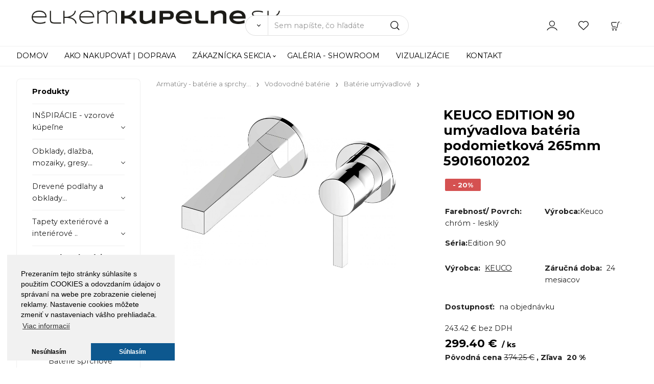

--- FILE ---
content_type: text/html; charset=UTF-8
request_url: https://elkemkupelne.sk/keuco-edition-90-umyvadlova-bateria-podomietkova-265mm-59016010202/p782
body_size: 13031
content:
<!DOCTYPE html>
<html lang="sk">
<head>
  <meta charset="utf-8">
  <title>KEUCO EDITION 90 umývadlova batéria podomietková  265mm  59016010202 | elkemkupelne.sk</title>
  <meta content="width=device-width,initial-scale=1.0" name="viewport">
  <link rel="preload" href="/template/eshop/scripts_clean3/main.min.css?t=2" as="style">
  <link rel="preconnect" href="https://fonts.googleapis.com">
  <link rel="preconnect" href="https://fonts.gstatic.com" crossorigin>
  <link href="https://fonts.googleapis.com/css2?family=Poppins:ital,wght@0,400;0,600;1,400;1,600&display=swap" rel="stylesheet">
  <link rel="stylesheet" href="/eshop/scripts/ce_cms.min.css?t=4">
  <link rel="stylesheet" href="/eshop/scripts/ce/controls.min.css?t=3">
  <link rel="stylesheet" href="/template/eshop/scripts_clean3/main.min.css?t=2">
  <link rel="stylesheet" href="/template/eshop/scripts_clean3/clickeshopmenu/menu.min.css?t=1" >
   <style> .tag_color1{ background-color:#67379d; color:#ffffff; } .tag_color2{ background-color:#56a9de; color:#ffffff; }</style>
<meta name="description" content="KEUCO EDITION 90 umývadlova batéria podomietková  265mm  59016010202" >
<meta name="keywords" content="Armatúry - batérie a sprchy... | Vodovodné batérie | Batérie umývadlové | KEUCO EDITION 90 umývadlova batéria podomietková 265mm 59016010202" >
<meta property="og:type" content="product" >
<meta property="og:title" content="KEUCO EDITION 90 umývadlova batéria podomietková 265mm 59016010202 | Armatúry - batérie a sprchy... | Vodovodné batérie | Batérie umývadlové">
<link rel="canonical" href="https://elkemkupelne.sk/keuco-edition-90-umyvadlova-bateria-podomietkova-265mm-59016010202/p782">
<meta name="robots" content="index,follow">
<meta property="og:description" content="KEUCO EDITION 90 umývadlova batéria podomietková  265mm  59016010202">
<meta property="og:image" content="https://elkemkupelne.sk/images_upd/products/2/xp46myn1wrte.jpg">
<script>window.dataLayer = window.dataLayer || []; window.dataLayer.push({"event": "view_item","ecommerce": { "items": [{ "item_id":"", "item_name":"KEUCO EDITION 90 umývadlova batéria podomietková  265mm  59016010202", "id":782,"price":299.40,"currency":"EUR","category":"Armatúry - batérie a sprchy... &gt; Vodovodné batérie &gt; Batérie umývadlové"}]} });</script>
<script type="application/ld+json"> {"@context": "https://schema.org/","@type": "Product","name": "KEUCO EDITION 90 umývadlova batéria podomietková  265mm  59016010202","productID": "782","image": "https://elkemkupelne.sk/images_upd/products/2/xp46myn1wrte.jpg","brand": {"@type": "Brand", "name": "KEUCO"},"description": "KEUCO EDITION 90 umývadlova batéria podomietková  265mm  59016010202","url": "https://elkemkupelne.sk/keuco-edition-90-umyvadlova-bateria-podomietkova-265mm-59016010202/p782","category": "Armatúry - batérie a sprchy... | Vodovodné batérie | Batérie umývadlové", "offers": {"@type": "Offer","url": "https://elkemkupelne.sk/keuco-edition-90-umyvadlova-bateria-podomietkova-265mm-59016010202/p782","priceCurrency": "EUR","price": "299.40"}} </script>
<link rel="icon" type="image/png" href="/storage/favicon.png" /> 
<link rel="stylesheet" href="/storage/scripts/custom.css?t=6" />
<link href="https://fonts.googleapis.com/css2?family=Montserrat:ital,wght@0,400;0,700;1,400&display=swap" rel="stylesheet">

<meta name="google-site-verification" content="MGoWcUREGAG7LqxmskiJMnBKwBwqZXVx6-G671MCHq8" /></head>
<body class="bodyClass" id="page_product_detail_out" >
<div class="wrapper">
<header class="header">
  <div id="pageHeaderContent" class="editContent"><div><a class="effect-light" href="/"><img class="" style="margin-left: 2.5%; margin-top: 20px;" src="/storage/office/logo1.png" alt="elkem kupelne" width="488" height="27"></a></div>
<div>&nbsp;</div></div>
  <div class="headerComponents">
    <span id="res-main_trg" class="res-menu_trg only_tablet_mobile"></span>
    <div class="shoppingCart" id="shoppingCart">
      <a class="s-link" href="/cart/" data-title="zobraziť nákupný košík" rel="nofollow" aria-label="Košík">
        <div class="s-img" ></div>
        <span class="quantity"><span id="order_products_quantity">0</span> <span></span></span></a></div>
        <div class="divLogin" id="loginUser">
      <a class="loginLink" href="/login/" title="Prihlásenie"> </a>
    </div>
    <span id="wishlist-link" class="wishlist-link" onclick="formExtend.pageRedirect('/eshop/user-profile/wishlist/')" title="Obľúbené položky"></span>
    <span id="res-search_trg" class="res-search_trg only_tablet_mobile"></span>
  </div>
  <div class="productSearch" id="productSearch">
    <form action="/search/" method="get">
      <button class="btn_search-list-category" type="button" id="btn_search-list-category" aria-label="Vyhľadať"></button>
      <input name="txtb_searchProduct" id="txtb_searchProduct" type="search" class="txtbSearchProduct" value="" placeholder="Sem napíšte, čo hľadáte" required="required" maxlength="200" minlength="3" onkeyup="ce_product_view.fulltextSearch(this)" autocomplete="off" aria-label="Sem napíšte, čo hľadáte">
      <input class="txtbSearchButton" type="submit" title="Vyhľadať" value="">
      <input type="hidden" name="category-list">
    </form>
  </div>
</header>
<nav id="ce_menu" class="ce_menu menuClass mainMenuStyle"><ul id="m1"><li id="m0"><a href="/">DOMOV</a></li><li id="m2"><a href="/ako-nakupovat-doprava/m2">AKO NAKUPOVAŤ | DOPRAVA</a></li><li id="m210"><a href="/eshop/login.php">ZÁKAZNÍCKA SEKCIA</a><ul><li id="m149"><a href="/eshop/user.php">ZMENA OSOBNÝCH ÚDAJOV</a></li><li id="m150"><a href="/eshop/order_history.php">PREHĽAD OBJEDNÁVOK</a></li><li id="m221"><a href="/zakaznicka-sekcia/obchodne-podmienky/m221">OBCHODNÉ PODMIENKY</a></li><li id="m3"><a href="/zakaznicka-sekcia/ochrana-osobnych-udajov/m3">OCHRANA OSOBNÝCH ÚDAJOV</a></li></ul></li><li id="m648"><a href="/galeria-showroom/m648">GALÉRIA - SHOWROOM</a></li><li id="m4"><a href="/vizualizacie/m4">VIZUALIZÁCIE</a></li><li id="m215"><a href="/kontakt/m215">KONTAKT</a></li></ul></nav>
<div class="pageContent ">
  <div id="page_panel" class="pagePanel">
    <div class="productsPanel" id="productsPanel">
      <span class="homeLink" id="homeLink">Produkty</span>
      <nav class="categoryPanel ce_category" id="categoryPanel"><ul id="l1" class="sitemap"><li id="l3"><a href="/inspiracie-vzorove-kupelne/c3">INŠPIRÁCIE - vzorové kúpeľne</a><ul><li id="l18"><a href="/inspiracie-vzorove-kupelne/boho/c18">Boho</a></li><li id="l19"><a href="/inspiracie-vzorove-kupelne/inalco-storm/c19">Inalco Storm</a></li><li id="l70"><a href="/inspiracie-vzorove-kupelne/na-okraji-lesa/c70">Na okraji lesa</a></li><li id="l72"><a href="/inspiracie-vzorove-kupelne/biela-s-drevom/c72">Biela s drevom</a></li><li id="l73"><a href="/inspiracie-vzorove-kupelne/glamour/c73">Glamour</a></li><li id="l114"><a href="/inspiracie-vzorove-kupelne/tehlickova-casalgrande-padana/c114">Tehličková - Casalgrande Padana</a></li><li id="l239"><a href="/inspiracie-vzorove-kupelne/spanielska-klasika/c239">Španielska klasika</a></li><li id="l240"><a href="/inspiracie-vzorove-kupelne/mentolova-pracovna/c240">Mentolová práčovňa</a></li><li id="l241"><a href="/inspiracie-vzorove-kupelne/detska-hrava-kupelna/c241">Detská hravá kúpeľňa</a></li><li id="l242"><a href="/inspiracie-vzorove-kupelne/zimna-kupelna/c242">Zimná kúpeľňa</a></li><li id="l243"><a href="/inspiracie-vzorove-kupelne/zelena-marmoker/c243">Zelená Marmoker</a></li><li id="l244"><a href="/inspiracie-vzorove-kupelne/kenzo-melrose/c244">Kenzo-Melrose</a></li></ul></li><li id="l4"><a href="/obklady-dlazba-mozaiky-gresy.../c4">Obklady, dlažba, mozaiky, gresy...</a><ul><li id="l33"><a href="/obklady-dlazba-mozaiky-gresy.../obklady-a-dlazby/c33">Obklady a dlažby</a></li><li id="l34"><a href="/obklady-dlazba-mozaiky-gresy.../gresy-kamenina/c34">Gresy - kamenina</a></li><li id="l35"><a href="/obklady-dlazba-mozaiky-gresy.../mozaiky/c35">Mozaiky</a></li><li id="l36"><a href="/obklady-dlazba-mozaiky-gresy.../klinker-tehla.../c36">Klinker, tehla...</a></li><li id="l38"><a href="/obklady-dlazba-mozaiky-gresy.../bazenove-obklady-a-dlazba/c38">Bazénové obklady a dlažba</a></li><li id="l40"><a href="/obklady-dlazba-mozaiky-gresy.../exterierove-dlazby-terasy.../c40">Exteriérové dlažby, terasy...</a></li><li id="l39"><a href="/obklady-dlazba-mozaiky-gresy.../velkoformatove/c39">Veľkoformátové</a></li></ul></li><li id="l5"><a href="/drevene-podlahy-a-obklady.../c5">Drevené podlahy a obklady...</a><ul><li id="l20"><a href="/drevene-podlahy-a-obklady.../drevene-podlahy/c20">Drevené podlahy</a></li><li id="l23"><a href="/drevene-podlahy-a-obklady.../drevene-obklady-dekoracne/c23">Drevené obklady (dekoračné)</a></li></ul></li><li id="l6"><a href="/tapety-exterierove-a-interierove-../c6">Tapety exteriérové a interiérové ..</a><ul><li id="l233"><a href="/tapety-exterierove-a-interierove-../interierove-tapety-cvc/c233">Interiérové tapety (CVC)</a></li><li id="l236"><a href="/tapety-exterierove-a-interierove-../interierove-tapety-ewc/c236">Interiérové tapety (EWC)</a></li><li id="l234"><a href="/tapety-exterierove-a-interierove-../kupelnove-tapety-wet/c234">Kúpeľňové tapety (WET)</a></li><li id="l235"><a href="/tapety-exterierove-a-interierove-../exterierove-tapety-out/c235">Exteriérové tapety (OUT)</a></li></ul></li><li id="l7"><a href="/armatury-baterie-a-sprchy.../c7">Armatúry - batérie a sprchy...</a><ul><li id="l41"><a href="/armatury-baterie-a-sprchy.../vodovodne-baterie/c41">Vodovodné batérie</a><ul><li id="l59"><a href="/armatury-baterie-a-sprchy.../vodovodne-baterie/baterie-umyvadlove/c59">Batérie umývadlové</a></li><li id="l60"><a href="/armatury-baterie-a-sprchy.../vodovodne-baterie/baterie-vanove/c60">Batérie vaňové</a></li><li id="l61"><a href="/armatury-baterie-a-sprchy.../vodovodne-baterie/baterie-sprchove/c61">Batérie sprchové</a></li><li id="l62"><a href="/armatury-baterie-a-sprchy.../vodovodne-baterie/baterie-drezove/c62">Batérie drezové</a></li><li id="l63"><a href="/armatury-baterie-a-sprchy.../vodovodne-baterie/baterie-bidetove/c63">Batérie bidetové</a></li><li id="l65"><a href="/armatury-baterie-a-sprchy.../vodovodne-baterie/baterie-podomietkove/c65">Batérie podomietkové</a></li><li id="l66"><a href="/armatury-baterie-a-sprchy.../vodovodne-baterie/baterie-prislusenstvo/c66">Batérie príslušenstvo</a></li></ul></li><li id="l42"><a href="/armatury-baterie-a-sprchy.../sprchy-a-sprchove-systemy/c42">Sprchy a sprchové systémy</a><ul><li id="l67"><a href="/armatury-baterie-a-sprchy.../sprchy-a-sprchove-systemy/rucne-sprchy/c67">Ručné sprchy</a></li><li id="l68"><a href="/armatury-baterie-a-sprchy.../sprchy-a-sprchove-systemy/hlavove-sprchy/c68">Hlavové sprchy</a></li><li id="l32"><a href="/armatury-baterie-a-sprchy.../sprchy-a-sprchove-systemy/sprchove-stlpy/c32">Sprchové stĺpy</a></li><li id="l69"><a href="/armatury-baterie-a-sprchy.../sprchy-a-sprchove-systemy/sprchove-panely/c69">Sprchové panely</a></li><li id="l71"><a href="/armatury-baterie-a-sprchy.../sprchy-a-sprchove-systemy/sprchove-tyce-a-drziaky/c71">Sprchové tyče a držiaky</a></li><li id="l55"><a href="/armatury-baterie-a-sprchy.../sprchy-a-sprchove-systemy/sprchovy-sety/c55">Sprchový sety</a></li><li id="l74"><a href="/armatury-baterie-a-sprchy.../sprchy-a-sprchove-systemy/sprchove-prislusenstvo/c74">Sprchové príslušenstvo</a></li></ul></li></ul></li><li id="l8"><a href="/sprchove-kuty-a-boxy-vane.../c8">Sprchové kúty a boxy, vane...</a><ul><li id="l50"><a href="/sprchove-kuty-a-boxy-vane.../sprchove-kuty-vanicky-boxy.../c50">Sprchové kúty, vaničky, boxy...</a><ul><li id="l43"><a href="/sprchove-kuty-a-boxy-vane.../sprchove-kuty-vanicky-boxy.../sprchove-kuty-a-dvere/c43">Sprchové kúty a dvere</a></li><li id="l44"><a href="/sprchove-kuty-a-boxy-vane.../sprchove-kuty-vanicky-boxy.../sprchove-steny-walk-in/c44">Sprchové steny Walk-in</a></li><li id="l46"><a href="/sprchove-kuty-a-boxy-vane.../sprchove-kuty-vanicky-boxy.../sprchove-boxy/c46">Sprchové boxy</a></li><li id="l47"><a href="/sprchove-kuty-a-boxy-vane.../sprchove-kuty-vanicky-boxy.../sprchove-vanicky/c47">Sprchové vaničky</a></li><li id="l48"><a href="/sprchove-kuty-a-boxy-vane.../sprchove-kuty-vanicky-boxy.../sprchove-prislusenstvo/c48">Sprchové príslušenstvo</a></li><li id="l49"><a href="/sprchove-kuty-a-boxy-vane.../sprchove-kuty-vanicky-boxy.../sprchove-zlaby-sifony/c49">Sprchové žľaby, sifóny</a></li></ul></li><li id="l51"><a href="/sprchove-kuty-a-boxy-vane.../vane/c51">Vane</a><ul><li id="l52"><a href="/sprchove-kuty-a-boxy-vane.../vane/vane-vstavane-polovstavane/c52">Vane vstavané, polovstavané</a></li><li id="l56"><a href="/sprchove-kuty-a-boxy-vane.../vane/vane-volne-stojace/c56">Vane voľne stojace</a></li><li id="l57"><a href="/sprchove-kuty-a-boxy-vane.../vane/vane-s-dvierkami/c57">Vane s dvierkami</a></li><li id="l115"><a href="/sprchove-kuty-a-boxy-vane.../vane/vanove-zasteny/c115">Vaňové zásteny</a></li><li id="l58"><a href="/sprchove-kuty-a-boxy-vane.../vane/vanove-prislusenstvo/c58">Vaňové príslušenstvo</a></li><li id="l75"><a href="/sprchove-kuty-a-boxy-vane.../vane/vanove-sifony-odtoky/c75">Vaňové sifóny, odtoky</a></li><li id="l238"><a href="/sprchove-kuty-a-boxy-vane.../vane/vane-ine.../c238">Vane iné...</a></li></ul></li><li id="l257"><a href="/sprchove-kuty-a-boxy-vane.../prislusenstvo/c257">Príslušenstvo</a></li></ul></li><li id="l9"><a href="/sanita-umyvadla-wc-misy.../c9">Sanita, umývadlá, WC misy...</a><ul><li id="l26"><a href="/sanita-umyvadla-wc-misy.../wc/c26">WC</a><ul><li id="l76"><a href="/sanita-umyvadla-wc-misy.../wc/wc-zavesne/c76">WC závesné</a></li><li id="l77"><a href="/sanita-umyvadla-wc-misy.../wc/wc-stojace/c77">WC stojace</a></li><li id="l78"><a href="/sanita-umyvadla-wc-misy.../wc/wc-kombinovane/c78">WC kombinované</a></li><li id="l79"><a href="/sanita-umyvadla-wc-misy.../wc/wc-dosky/c79">WC dosky</a></li><li id="l54"><a href="/sanita-umyvadla-wc-misy.../wc/pridavne-bidety-k-wc/c54">Prídavné bidety k WC</a></li><li id="l80"><a href="/sanita-umyvadla-wc-misy.../wc/wc-podomietkove-systemy-tlacidla/c80">WC podomietkové systémy, tlačidlá</a></li><li id="l81"><a href="/sanita-umyvadla-wc-misy.../wc/wc-prislusenstvo/c81">WC príslušenstvo</a></li><li id="l82"><a href="/sanita-umyvadla-wc-misy.../wc/wc-odtoky-sifony/c82">WC odtoky, sifóny</a></li></ul></li><li id="l27"><a href="/sanita-umyvadla-wc-misy.../pisoare/c27">Pisoáre</a><ul><li id="l83"><a href="/sanita-umyvadla-wc-misy.../pisoare/pisoare-zavesne/c83">Pisoáre závesné</a></li><li id="l84"><a href="/sanita-umyvadla-wc-misy.../pisoare/pisoare-stojace/c84">Pisoáre stojace</a></li><li id="l85"><a href="/sanita-umyvadla-wc-misy.../pisoare/pisoare-podomietkove-systemy/c85">Pisoáre podomietkové systémy</a></li><li id="l86"><a href="/sanita-umyvadla-wc-misy.../pisoare/pisoare-prislusenstvo/c86">Pisoáre príslušenstvo</a></li><li id="l87"><a href="/sanita-umyvadla-wc-misy.../pisoare/pisoare-odtoky-sifony/c87">Pisoáre odtoky, sifóny</a></li></ul></li><li id="l28"><a href="/sanita-umyvadla-wc-misy.../bidety/c28">Bidety</a><ul><li id="l88"><a href="/sanita-umyvadla-wc-misy.../bidety/bidety-zavesne/c88">Bidety závesné</a></li><li id="l89"><a href="/sanita-umyvadla-wc-misy.../bidety/bidety-stojace/c89">Bidety stojace</a></li><li id="l90"><a href="/sanita-umyvadla-wc-misy.../bidety/bidetove-dosky/c90">Bidetové dosky</a></li><li id="l91"><a href="/sanita-umyvadla-wc-misy.../bidety/bidety-podomietkove-systemy/c91">Bidety podomietkové systémy</a></li><li id="l92"><a href="/sanita-umyvadla-wc-misy.../bidety/bidety-prislusenstvo/c92">Bidety príslušenstvo</a></li><li id="l93"><a href="/sanita-umyvadla-wc-misy.../bidety/bidety-odtoky-sifony/c93">Bidety odtoky, sifóny</a></li></ul></li><li id="l29"><a href="/sanita-umyvadla-wc-misy.../umyvadla/c29">Umývadlá</a><ul><li id="l94"><a href="/sanita-umyvadla-wc-misy.../umyvadla/umyvadla-zavesne/c94">Umývadlá závesné</a></li><li id="l95"><a href="/sanita-umyvadla-wc-misy.../umyvadla/umyvadlove-stlpy-a-polostlpy/c95">Umývadlové stĺpy a polostĺpy</a></li><li id="l96"><a href="/sanita-umyvadla-wc-misy.../umyvadla/umyvadla-na-dosku/-nabytkove/-stojate/c96">Umývadlá na dosku/ nábytkové/ stojaté</a></li><li id="l97"><a href="/sanita-umyvadla-wc-misy.../umyvadla/umyvadla-polo-/zapustene/c97">Umývadlá polo-/zapustené</a></li><li id="l98"><a href="/sanita-umyvadla-wc-misy.../umyvadla/umyvadla-rohove/c98">Umývadlá rohové</a></li><li id="l99"><a href="/sanita-umyvadla-wc-misy.../umyvadla/umyvadlovy-set-so-skrinkou/c99">Umývadlový set so skrinkou</a></li><li id="l100"><a href="/sanita-umyvadla-wc-misy.../umyvadla/umyvadlove-prislusenstvo/c100">Umývadlové príslušenstvo</a></li><li id="l101"><a href="/sanita-umyvadla-wc-misy.../umyvadla/umyvadlove-odtoky-sifony/c101">Umývadlové odtoky, sifóny</a></li><li id="l262"><a href="/sanita-umyvadla-wc-misy.../umyvadla/volne-stojace-umyvadla/c262">Voľne stojace umývadlá</a></li><li id="l263"><a href="/sanita-umyvadla-wc-misy.../umyvadla/umyvadielko/c263">Umývadielko</a></li><li id="l264"><a href="/sanita-umyvadla-wc-misy.../umyvadla/dvojumyvadlo/c264">Dvojumývadlo</a></li></ul></li></ul></li><li id="l10"><a href="/kupelnovy-nabytok-zrkadla-svietidla/c10">Kúpeľňový nábytok, zrkadlá, svietidlá</a><ul><li id="l30"><a href="/kupelnovy-nabytok-zrkadla-svietidla/skrinky-dosky-pod-umyvadla/c30">Skrinky, dosky pod umývadlá</a></li><li id="l53"><a href="/kupelnovy-nabytok-zrkadla-svietidla/policove-regaly-lavice/c53">Policové regály, lavice</a></li><li id="l102"><a href="/kupelnovy-nabytok-zrkadla-svietidla/nabytok-ostatny.../c102">Nábytok ostatný...</a></li><li id="l103"><a href="/kupelnovy-nabytok-zrkadla-svietidla/zrkadlove-skrinky/c103">Zrkadlové skrinky</a></li><li id="l104"><a href="/kupelnovy-nabytok-zrkadla-svietidla/zrkadla/c104">Zrkadlá</a></li><li id="l105"><a href="/kupelnovy-nabytok-zrkadla-svietidla/svietidla/c105">Svietidlá</a></li></ul></li><li id="l11"><a href="/kupelnove-doplnky/c11">Kúpeľňové doplnky</a><ul><li id="l17"><a href="/kupelnove-doplnky/na-stenu/c17">Na stenu</a></li><li id="l21"><a href="/kupelnove-doplnky/na-postavenie/c21">Na  postavenie</a></li><li id="l22"><a href="/kupelnove-doplnky/bez-vrtania/c22">Bez vŕtania</a></li><li id="l24"><a href="/kupelnove-doplnky/droteny-program/c24">Drôtený program</a></li><li id="l31"><a href="/kupelnove-doplnky/kose-kosiky-krabicky.../c31">Koše, košíky, krabičky...</a></li><li id="l106"><a href="/kupelnove-doplnky/sedatka-a-stolicky/c106">Sedátka a stoličky</a></li><li id="l107"><a href="/kupelnove-doplnky/kozmeticke-zrkadla/c107">Kozmetické zrkadlá</a></li><li id="l108"><a href="/kupelnove-doplnky/stojany-a-susiaky/c108">Stojany a sušiaky</a></li><li id="l109"><a href="/kupelnove-doplnky/stierky/c109">Stierky</a></li><li id="l110"><a href="/kupelnove-doplnky/dekoracie/c110">Dekorácie</a></li><li id="l113"><a href="/kupelnove-doplnky/ine.../c113">Iné...</a></li></ul></li><li id="l12"><a href="/dizajnove-radiatory-kurenie/-vetranie.../c12">Dizajnové radiátory, kúrenie/ vetranie...</a><ul><li id="l116"><a href="/dizajnove-radiatory-kurenie/-vetranie.../dizajnove-radiatory/c116">Dizajnové radiátory</a></li><li id="l117"><a href="/dizajnove-radiatory-kurenie/-vetranie.../susiaky-uterakov/c117">Sušiaky uterákov</a></li><li id="l118"><a href="/dizajnove-radiatory-kurenie/-vetranie.../krby/c118">Krby</a></li><li id="l119"><a href="/dizajnove-radiatory-kurenie/-vetranie.../elektricke-kurenie-tepla-podlaha/c119">Elektrické kúrenie (teplá podlaha)</a></li><li id="l237"><a href="/dizajnove-radiatory-kurenie/-vetranie.../smart-technologia/c237">Smart technológia</a></li><li id="l120"><a href="/dizajnove-radiatory-kurenie/-vetranie.../doplnky/c120">Doplnky</a></li><li id="l45"><a href="/dizajnove-radiatory-kurenie/-vetranie.../ventilatory/c45">Ventilátory</a></li></ul></li><li id="l14"><a href="/profily-listy-a-stavebne-doplnky/c14">Profily, lišty a stavebné doplnky</a><ul><li id="l64"><a href="/profily-listy-a-stavebne-doplnky/ukoncovacie-listy/c64">Ukončovacie lišty</a></li><li id="l215"><a href="/profily-listy-a-stavebne-doplnky/schodiskove-listy/c215">Schodiskové lišty</a></li><li id="l216"><a href="/profily-listy-a-stavebne-doplnky/vanove-profily/c216">Vaňové profily</a></li><li id="l217"><a href="/profily-listy-a-stavebne-doplnky/spadove-profily/c217">Spádové profily</a></li><li id="l218"><a href="/profily-listy-a-stavebne-doplnky/dilatacie/c218">Dilatácie</a></li><li id="l219"><a href="/profily-listy-a-stavebne-doplnky/led-profily-a-listy/c219">LED profily a lišty</a></li><li id="l220"><a href="/profily-listy-a-stavebne-doplnky/prechodove-listy/c220">Prechodové lišty</a></li><li id="l222"><a href="/profily-listy-a-stavebne-doplnky/sokle/c222">Sokle</a></li><li id="l223"><a href="/profily-listy-a-stavebne-doplnky/prekryvacie-profily/c223">Prekrývacie profily</a></li><li id="l224"><a href="/profily-listy-a-stavebne-doplnky/nivelacia-kriziky/c224">Nivelácia + krížiky</a></li></ul></li><li id="l15"><a href="/stavebna-chemia/c15">Stavebná chémia</a><ul><li id="l225"><a href="/stavebna-chemia/lepidla/c225">Lepidlá</a></li><li id="l231"><a href="/stavebna-chemia/tmely/c231">Tmely</a></li><li id="l226"><a href="/stavebna-chemia/hydroizolacia/c226">Hydroizolácia</a></li><li id="l227"><a href="/stavebna-chemia/penetracie/c227">Penetrácie</a></li><li id="l228"><a href="/stavebna-chemia/skarovacie-hmoty/c228">Škárovacie hmoty</a></li><li id="l229"><a href="/stavebna-chemia/silikony/c229">Silikóny</a></li><li id="l232"><a href="/stavebna-chemia/cistiace-a-ochranne-prostriedky/c232">Čistiace a ochranné prostriedky</a></li><li id="l230"><a href="/stavebna-chemia/ine.../c230">Iné...</a></li></ul></li><li id="l16"><a href="/vyrobca/c16">VÝROBCA</a><ul><li id="l13"><a href="/vyrobca/41zero42/c13">41zero42</a><ul><li id="l258"><a href="/vyrobca/41zero42/alape/c258">Alape</a></li></ul></li><li id="l121"><a href="/vyrobca/alcaplast/c121">Alcaplast</a></li><li id="l122"><a href="/vyrobca/alfalux/c122">Alfalux</a></li><li id="l123"><a href="/vyrobca/antonio-lupi/c123">Antonio Lupi</a></li><li id="l124"><a href="/vyrobca/antrax-it/c124">Antrax IT</a></li><li id="l125"><a href="/vyrobca/apavisa/c125">Apavisa</a></li><li id="l126"><a href="/vyrobca/ariostea/c126">Ariostea</a></li><li id="l127"><a href="/vyrobca/axor/c127">Axor</a></li><li id="l128"><a href="/vyrobca/bette/c128">Bette</a></li><li id="l129"><a href="/vyrobca/bisazza/c129">Bisazza</a></li><li id="l130"><a href="/vyrobca/butech/c130">Butech</a></li><li id="l131"><a href="/vyrobca/caleido/c131">Caleido</a></li><li id="l132"><a href="/vyrobca/casalgrande-padana/c132">Casalgrande Padana</a></li><li id="l133"><a href="/vyrobca/cercom/c133">Cercom</a></li><li id="l134"><a href="/vyrobca/cerdomus/c134">Cerdomus</a></li><li id="l135"><a href="/vyrobca/cotto-deste/c135">Cotto d'Este</a></li><li id="l136"><a href="/vyrobca/coem/c136">Coem</a></li><li id="l137"><a href="/vyrobca/coverlam/c137">Coverlam</a></li><li id="l138"><a href="/vyrobca/decorstock/c138">Decorstock</a></li><li id="l139"><a href="/vyrobca/domiziani/c139">Domiziani</a></li><li id="l140"><a href="/vyrobca/dornbracht/c140">Dornbracht</a></li><li id="l141"><a href="/vyrobca/dune/c141">Dune</a></li><li id="l142"><a href="/vyrobca/duravit/c142">Duravit</a></li><li id="l143"><a href="/vyrobca/duscholux/c143">Duscholux</a></li><li id="l144"><a href="/vyrobca/edimax-astor/c144">Edimax Astor</a></li><li id="l145"><a href="/vyrobca/equipe/c145">Equipe</a></li><li id="l146"><a href="/vyrobca/eps/c146">Eps</a></li><li id="l147"><a href="/vyrobca/ergon/c147">Ergon</a></li><li id="l148"><a href="/vyrobca/euro-flyzone/c148">Euro Flyzone</a></li><li id="l149"><a href="/vyrobca/fioranese/c149">Fioranese</a></li><li id="l150"><a href="/vyrobca/forhit/c150">Forhit</a></li><li id="l151"><a href="/vyrobca/gamadecor/c151">Gamadecor</a></li><li id="l152"><a href="/vyrobca/geberit/c152">Geberit</a></li><li id="l153"><a href="/vyrobca/grespania/c153">Grespania</a></li><li id="l154"><a href="/vyrobca/grohe/c154">Grohe</a></li><li id="l155"><a href="/vyrobca/gustavsberg/c155">Gustavsberg</a></li><li id="l156"><a href="/vyrobca/hidra/c156">Hidra</a></li><li id="l157"><a href="/vyrobca/hansgrohe/c157">Hansgrohe</a></li><li id="l158"><a href="/vyrobca/huppe/c158">Huppe</a></li><li id="l159"><a href="/vyrobca/ideal-standard/c159">Ideal Standard</a></li><li id="l160"><a href="/vyrobca/i-drain/c160">I-drain</a></li><li id="l161"><a href="/vyrobca/inalco/c161">Inalco</a></li><li id="l162"><a href="/vyrobca/interdoor/c162">Interdoor</a></li><li id="l163"><a href="/vyrobca/jee-o/c163">Jee-o</a></li><li id="l164"><a href="/vyrobca/jika/c164">Jika</a></li><li id="l165"><a href="/vyrobca/kaldewei/c165">Kaldewei</a></li><li id="l166"><a href="/vyrobca/keope/c166">Keope</a></li><li id="l167"><a href="/vyrobca/keramag/c167">Keramag</a></li><li id="l168"><a href="/vyrobca/keuco/c168">Keuco</a></li><li id="l169"><a href="/vyrobca/kludi/c169">Kludi</a></li><li id="l170"><a href="/vyrobca/kolo/c170">Kolo</a></li><li id="l171"><a href="/vyrobca/laminam/c171">Laminam</a></li><li id="l172"><a href="/vyrobca/lantic-colonial/c172">L’Antic Colonial</a></li><li id="l173"><a href="/vyrobca/laufen/c173">Laufen</a></li><li id="l174"><a href="/vyrobca/lebon/c174">Lebon</a></li><li id="l175"><a href="/vyrobca/listone-giordano/c175">Listone Giordano</a></li><li id="l176"><a href="/vyrobca/mapei/c176">Mapei</a></li><li id="l177"><a href="/vyrobca/marazzi/c177">Marazzi</a></li><li id="l178"><a href="/vyrobca/marca-corona/c178">Marca Corona</a></li><li id="l179"><a href="/vyrobca/mariner/c179">Mariner</a></li><li id="l180"><a href="/vyrobca/murexin/c180">Murexin</a></li><li id="l181"><a href="/vyrobca/mutina/c181">Mutina</a></li><li id="l182"><a href="/vyrobca/noken/c182">Noken</a></li><li id="l183"><a href="/vyrobca/oras/c183">Oras</a></li><li id="l184"><a href="/vyrobca/pamesa/c184">Pamesa</a></li><li id="l185"><a href="/vyrobca/paul/c185">Paul</a></li><li id="l186"><a href="/vyrobca/pmh/c186">Pmh</a></li><li id="l187"><a href="/vyrobca/polysystem/c187">Polysystem</a></li><li id="l188"><a href="/vyrobca/profilpas/c188">Profilpas</a></li><li id="l189"><a href="/vyrobca/provenza/c189">Provenza</a></li><li id="l190"><a href="/vyrobca/ravak/c190">Ravak</a></li><li id="l191"><a href="/vyrobca/roca/c191">Roca</a></li><li id="l192"><a href="/vyrobca/roltechnik/c192">Roltechnik</a></li><li id="l193"><a href="/vyrobca/ridea/c193">Ridea</a></li><li id="l194"><a href="/vyrobca/saime/c194">Saime</a></li><li id="l195"><a href="/vyrobca/saloni/c195">Saloni</a></li><li id="l196"><a href="/vyrobca/santagostino/c196">Sant'Agostino</a></li><li id="l197"><a href="/vyrobca/serenissima/c197">Serenissima</a></li><li id="l198"><a href="/vyrobca/smedbo/c198">Smedbo</a></li><li id="l199"><a href="/vyrobca/sopro/c199">Sopro</a></li><li id="l200"><a href="/vyrobca/schlueter-system/c200">Schlueter-system</a></li><li id="l203"><a href="/vyrobca/systempool/c203">Systempool</a></li><li id="l204"><a href="/vyrobca/tres/c204">Tres</a></li><li id="l205"><a href="/vyrobca/unidrain/c205">Unidrain</a></li><li id="l206"><a href="/vyrobca/urbatek/c206">Urbatek</a></li><li id="l207"><a href="/vyrobca/venis/c207">Venis</a><ul><li id="l37"><a href="/vyrobca/venis/cristal/c37">Cristal</a></li><li id="l214"><a href="/vyrobca/venis/mirage/c214">Mirage</a></li></ul></li><li id="l208"><a href="/vyrobca/villeroy-boch/c208">Villeroy &amp; Boch</a></li><li id="l209"><a href="/vyrobca/vitrex/c209">Vitrex</a></li><li id="l210"><a href="/vyrobca/viva/c210">Viva</a></li><li id="l211"><a href="/vyrobca/wall-dec-o/c211">Wall&amp;decò</a></li><li id="l212"><a href="/vyrobca/zehnder/c212">Zehnder</a></li><li id="l213"><a href="/vyrobca/zucchetti/c213">Zucchetti</a></li><li id="l253"><a href="/vyrobca/iny.../c253">Iný...</a></li><li id="l254"><a href="/vyrobca/decor-union/c254">Decor Union</a></li><li id="l255"><a href="/vyrobca/gayafores/c255">Gayafores</a></li><li id="l256"><a href="/vyrobca/porcelanosa/c256">Porcelanosa</a></li><li id="l259"><a href="/vyrobca/alape/c259">Alape</a></li><li id="l260"><a href="/vyrobca/artceram/c260">Artceram</a></li><li id="l261"><a href="/vyrobca/fondovalle/c261">Fondovalle</a></li><li id="l265"><a href="/vyrobca/lotosan/c265">Lotosan</a></li></ul></li><li id="l2"><a href="/vypredaj/c2">VÝPREDAJ</a><ul><li id="l201"><a href="/vypredaj/obklady-dlazba-mozaiky-gresy.../c201">Obklady, dlažba, mozaiky, gresy...</a></li><li id="l202"><a href="/vypredaj/drevene-podlahy-a-obklady.../c202">Drevené podlahy a obklady...</a></li><li id="l221"><a href="/vypredaj/exterierove-a-interierove-tapety.../c221">Exteriérové a interiérové tapety...</a></li><li id="l245"><a href="/vypredaj/armatury-baterie-a-sprchy.../c245">Armatúry - batérie a sprchy...</a></li><li id="l246"><a href="/vypredaj/sprchove-kuty-a-boxy-vane.../c246">Sprchové kúty a boxy, vane...</a></li><li id="l247"><a href="/vypredaj/sanita-umyvadla-wc-misy.../c247">Sanita, umývadlá, WC misy...</a></li><li id="l248"><a href="/vypredaj/kupelnovy-nabytok-zrkadla-svietidla/c248">Kúpeľňový nábytok, zrkadlá, svietidlá</a></li><li id="l249"><a href="/vypredaj/kupelnove-doplnky/c249">Kúpeľňové doplnky</a></li><li id="l250"><a href="/vypredaj/dizajnove-radiatory-kurenie/-vetranie.../c250">Dizajnové radiátory, kúrenie/ vetranie...</a></li><li id="l251"><a href="/vypredaj/profily-listy-a-stavebne-doplnky/c251">Profily, lišty a stavebné doplnky</a></li><li id="l252"><a href="/vypredaj/stavebna-chemia/c252">Stavebná chémia</a></li></ul></li></ul></nav>
    </div>
    <div id="pageInformationPanel" class="pageInformationPanel editContent"><p><a title="elkem@elkem.sk" href="mailto:elkem@elkem.sk" target="_blank" rel="noopener"><img style="float: left; margin-right: 10px; margin-left: 10px;" src="/storage/office/elkem_email.png" alt="email" width="40" height="40"></a><span style="color: #333333;"><strong><span style="font-size: 14px;">Napíšte nám...<br></span></strong></span><span style="font-size: 14px; color: #333333;"><a style="color: #333333;" href="mailto:elkem@elkem.sk" target="_blank" rel="noopener"><span style="color: #808080;">elkem@elkem.sk</span></a></span></p>
<hr>
<p><a href="tel:%20+421915703903" target="_blank" rel="noopener"><img style="float: left; margin-right: 10px; margin-left: 10px;" src="/storage/office/elkem_tel.png" alt="phone" width="40" height="40"></a><span style="color: #333333;"><strong><span style="font-size: 14px;">Kontaktujte nás...<br></span></strong></span><span style="font-size: 14px;"><a href="Tel:+421915703903" target="_blank" rel="noopener">+421 915 703 903</a></span></p>
<hr>
<p><span style="font-size: 14px;"><a href="https://www.facebook.com/elkem.kupelne" target="_blank" rel="noopener">&nbsp; &nbsp;<img src="/storage/office/elkem_fb.png" alt="" style="text-align: center; font-size: 0.875rem;" width="40" height="40"></a><a href="https://plus.google.com/discover"> &nbsp;</a><a href="https://www.instagram.com/elkemdizajnovekupelne" target="_blank" rel="noopener"><img src="/storage/office/elkem_ig.png" alt="" style="text-align: center; font-size: 0.875rem;" width="40" height="40"></a><a href="https://plus.google.com/discover"> &nbsp;</a><a href="https://sk.pinterest.com/elkemkosice" target="_blank" rel="noopener"><img src="/storage/office/elkem_pt.png" alt="" width="40" height="40"></a><a href="https://plus.google.com/discover">&nbsp;</a></span></p>
<p>&nbsp;</p>
<div class="page-width" style="max-width: 500px; padding: 10px; background-color: #bfa965;">
<div style="text-align: center;"><span style="font-size: 22px;"><strong><span style="color: #ffffff;">VÝPREDAJ</span></strong></span>
<div style="text-align: center;"><span style="color: #ffffff;">Množstvo tovaru za vynikajúce ceny!</span></div>
<div style="text-align: center;">&nbsp;</div>
</div>
</div>
<div class="page-width" style="max-width: 500px; background-color: #ffffff; padding: 5px;">
<div style="text-align: center;">&nbsp;</div>
</div>
<div class="page-width" style="max-width: 500px; padding: 10px; background-color: #000000; text-align: center;"><strong><span style="color: #ffffff;"><span style="font-size: 22px;">INŠPIRUJTE SA</span><br></span></strong>
<div style="text-align: center;"><span style="color: #ffffff;">Vyskladajte si Vašu kúpeľňu, inšpirovanú našou vzorovou kúpeľnou...</span></div>
</div>
<div class="page-width" style="max-width: 500px; background-color: #ffffff; padding: 5px;">
<div style="text-align: center;"><span style="color: #ffffff;">úpeľnou...</span></div>
</div>
<div class="page-width" style="max-width: 500px; padding: 10px; background-color: #bfa965;">
<div style="text-align: center;"><span style="font-size: 22px;"><strong><span style="color: #ffffff;">KÚPEĽŇA NA DIAĽKU</span></strong></span></div>
<div style="text-align: center;">
<div style="text-align: center;"><span style="color: #ffffff;">Navrhnite a objednajte si novú kúpeľňu z pohodlia vášho domova. </span><span style="color: #ffffff;">Dohodnite si on-line termín konzultácií.</span></div>
</div>
</div>
<div class="page-width" style="max-width: 500px; background-color: #ffffff; padding: 20px;">
<div style="text-align: center;">&nbsp;</div>
</div></div>
  </div>
  <main id="pan_main" class="main"><div>
  <div class="divProductCategoryPath"><a href="/armatury-baterie-a-sprchy.../c7">Armatúry - batérie a sprchy...</a><a href="/armatury-baterie-a-sprchy.../vodovodne-baterie/c41">Vodovodné batérie</a><a href="/armatury-baterie-a-sprchy.../vodovodne-baterie/baterie-umyvadlove/c59">Batérie umývadlové</a></div>  <div id="page_product_detail" data-price="Y" class="workspace-product-detail">
    <div class="productDetailTop"><h1 class="productDetailTitle editContentTextareaPopup" data-adm='{"b":"title","l":90,"m":1}' id="product_title">KEUCO EDITION 90 umývadlova batéria podomietková  265mm  59016010202</h1></div>
    <div class="productDetailCenter">
      <div class="divProductDetailImgPanel" id="divProductDetailImgPanel">
        <div class="divProductDetailImg"><div id="gallery"><div id="block_productMainImage"><a id="productMainImage" href="/images_upd/products/2/xp46myn1wrte.jpg" title="KEUCO EDITION 90 umývadlova batéria podomietková  265mm  59016010202" data-lightbox="product_images"><img src="/images_upd/products/2/xp46myn1wrte.jpg" alt="KEUCO EDITION 90 umývadlova batéria podomietková  265mm  59016010202" id="product_img_main" oncontextmenu="return false;"></a></div>
<div class="product_gallery_images-out">
<div class="imageGallery" id="product_gallery_images"></div></div>
</div></div>
      </div>
      <div id="divProductDetailInformation">
      <form id="frm_main" action="/eshop/operations/product_detail_al/" method="post">
        <div class="divProductDetailInformation">
          <div class="product-detail-tags"><span class="p-discount p-specialOffer">- 20%</span></div>          <div id="productDetailContent_0" class="productDetailDescriptionShort editContent form-row"></div>
                      <div class="divProductDetailAttributes" id="divProductDetailAttributes"><div class="pr-filter divProductParameter " id="product_filter_6330"><span class="divProductParameterTxt editContentProductFilter">Farebnosť/ Povrch:</span><div class="divProductParameterValue one-line">chróm - lesklý</div></div><div class="pr-filter divProductParameter " id="product_filter_6308"><span class="divProductParameterTxt editContentProductFilter">Výrobca:</span><div class="divProductParameterValue one-line">Keuco</div></div><div class="pr-filter divProductParameter " id="product_filter_6356"><span class="divProductParameterTxt editContentProductFilter">Séria:</span><div class="divProductParameterValue one-line">Edition 90</div></div></div>
                    <div class="divProductDetailParameters">
            <div class="grid2 mob-grid1 form-row"><div id="block_product_producer">
                <span class="attr-title">Výrobca:</span>
                <span><span class="editContentTextPopup product_producer-txt link" data-adm='{"b":"producer","l":50}'>KEUCO</span></span>
                </div><div id="block_product_warranty">
                <span class="attr-title">Záručná doba:</span>
                <span><span class="editContentTextPopup" data-adm='{"b":"warranty","l":30}'>24 mesiacov</span></span>
                </div></div>
          </div>
                      <div id="block_product_stock" class="form-row">
              <span class="attr-title">Dostupnosť: </span>
              <span id="block_product_stock-data">
                <span id="product_state" class="state_back_color1">na objednávku</span>                                <input type="hidden" id="hid_default_product_state" value="na objednávku" >
              </span>
            </div>
                                <div class="block_product-cart-add">
            <div class="form-row l grid2 block_product_price-extended">
                                                                <div id="block_product_price">
                    <span>
                      <span id="span_productPrice" class="editContentNumberPopup" data-adm='{"b":"price","m":1,"f":"ProductPriceRecalculation(\"price\")"}' >243.42</span>  €                    </span>
                    <span>bez DPH</span>
                  </div>
                                                            </div>
                          <div class="divProductDetailPrice form-row zero">
                <div id="block_product_price_vat">
                  <span class="productDetailPriceVatValue">
                   <span id="span_productPriceVAT" class="editContentNumberPopup" data-adm='{"b":"price_vat","m":1,"f":"ProductPriceRecalculation(\"price_vat\")"}' >299.40</span> €</span>
                  <span id="productItemMetric">ks</span>
                                    <div>
                                        <span id="block_product_list_price">
                      <span class="list_price-txt"> Pôvodná cena</span>
                      <span class="list_price-value"> <span id="span_productListPrice" class="editContentNumberPopup" data-adm='{"b":"list_price_vat","m":1,"f":"ProductPriceRecalculation(\"list_price_vat\")"}'>374.25</span>  €</span>
                    </span>
                    <span id="block_product_discount">
                      <span class="attr-title"> Zľava </span>
                      <span class="productDiscountNum">
                        <span id="productDiscount" class="editContentNumberPopup" data-adm='{"b":"discount","m":1,"f":"ProductPriceRecalculation(\"discount\")"}'>20</span> %
                      </span>
                    </span>
                                                          </div>
                </div>
                <input type="hidden" id="hid_product_price_params" value='{"list_price_vat":374.25400000000002,"product_rabat_calculate":0,"product_discount":20,"product_vat":23,"product_main_price_ignore":"N","prefer_price_excl_vat":"N"}' >
              </div>
                        <div id="product-detail-cart-button" class="divCartButton">
                            <span class="numberArrows"><input class="cartQuantity" name="txtb_cartQuantity" id="txtb_cartQuantity" type="number" step="any" min="1"  max="1000000"  value="1" aria-label="quantity"></span>
              <input class="cartButton button" name="btn_productAdd" id="btn_productAdd" type="submit" value="Vložiť do košíka">
                          </div>
          </div>
          <div class="card-components">
            <span id="card-watchdog" class="card-watchdog">Sledovať produkt</span>
            <span id="card-wishlist" class="card-wishlist ">Pridať do obľúbených</span>
            <span id="card-share-link" class="card-share-link">Zdielať</span>
          </div>
        </div>
        <input type="hidden" name="hid_productId" id="hid_productId" value="782">
        <input type="hidden" id="hid_product_state_txt" value="skladom">
        <input type="hidden" id="hid_product_stock_disable_sell" value="N">
        <input type="hidden" id="hid_currency_symbol" value="€">
        <input type="hidden" id="hid_currency_rate" value="1.00000">
        <input type="hidden" id="hid_currency_precision" value="2">
              </form>
    </div>
    <br style="clear:both;">
    </div>
    <div id="inf_panel_product" class="inf_panel_product editContent"></div>
    <div class="divProductDetailLongText" id="divProductDetailLongText">
      <div class="tabber" id="tabber_productDetail"><div class="tabberNav">
  <a href="#tab_productDescription">Popis</a>
      <a href="#tab_productQuestion" data-fixed="1">Potrebujete poradiť?</a>
  </div>
<div class="tabbertab" id="tab_productDescription"><div id="productDetailEditContent0" class="productTabberContent editContent"><pre id="tw-target-text" class="tw-data-text tw-text-large tw-ta" dir="ltr" data-placeholder="Preklad"><span class="Y2IQFc" lang="sk">Batérie od spoločnosti KEUCO zosobňujú VYNIKAJÚCI DIZAJN A ODOLNOSŤ. <br>Vďaka mnohým inováciám a rôznorodosti dizajnu je to už roky náročný štandard spoločnosti KEUCO. <br>Ich armatúry si nachádzajú cestu nielen k náročným zákazníkom, ale majú svoj domov v nespočetných kúpeľniach snov. <br><br>Základne teleso pod omietku nieje súčasťou batérie, treba ho objednať zvlášť viď. príslušenstvo.<br></span></pre></div></div>  <div class="tabbertab" id="tab_productQuestion"></div>
  <div class="tabbertab" title="Príslušenstvo" id="tab_productAssociated">
    <h2>Doporučujeme zakúpiť spolu s tovarom</h2>
    <div id="productAccessoriesList"></div>
  </div>

</div>
    </div>
        <div class="productAssociated">
      <div class="pageTitle"> Podobné produkty </div><div class="productAssociatedView"><a href="/ravak-espirit-termostaticka-podomietkova-bateria-s-prepinacom-ruzovozlata-x070360/p3846" class="accessoriesProduct product " data-id="3846" ><span class="img"><img src="/images_upd/products/thumbs/6/ln3om4hwpgxb.jpg" alt="Ravak ESPIRIT, termostatická podomietková  batéria s prepínačom, ružovozlatá, X070360" loading="lazy"></span><span class="linkTxt"> <span class="tag_color2 p-specialOffer productSpecialOfferDetail productSpecialOfferId2">NOVINKA</span></span><span class="price"><span>466.38 €</span> <span class="list-price"></span></span><span class="subtitle">Ravak ESPIRIT, termostatická podomietková  batéria s prepínačom, ružovozlatá, X070360</span></a>
<a href="/kludi-zenta-elektronicka-umyvadlova-bateria-napajana-pri-230-v-chrom-3820005wr/p4458" class="accessoriesProduct product " data-id="4458" ><span class="img"><img src="/images_upd/products/thumbs/8/v6kwgfil541h.jpg" alt="Kludi ZENTA, elektronická umývadlová batéria napájaná pri 230 V, chróm, 3820005WR" loading="lazy"></span><span class="linkTxt"></span><span class="price"><span>525.99 €</span> <span class="list-price"></span></span><span class="subtitle">Kludi ZENTA, elektronická umývadlová batéria napájaná pri 230 V, chróm, 3820005WR</span></a>
<a href="/jee-o-bloom-nastenna-podomietkova-umyvadlova-bateria-600-1506/p1023" class="accessoriesProduct product " data-id="1023" ><span class="img"><img src="/images_upd/products/thumbs/3/5lioa6xc4h7g.jpg" alt="JEE-O BLOOM nástenná podomietková umývadlová batéria 600-1506" loading="lazy"></span><span class="linkTxt"></span><span class="price"><span>1 408.35 €</span> <span class="list-price"></span></span><span class="subtitle">JEE-O BLOOM nástenná podomietková umývadlová batéria 600-1506</span></a>
<a href="/jee-o-cone-podomietkovy-rozdelovac-900-2606-cierna/p4265" class="accessoriesProduct product " data-id="4265" ><span class="img"><img src="/images_upd/products/thumbs/5/pba95tzyfqlr.jpg" alt="JEE-O CONE podomietkový rozdeľovač 900-2606, čierna" loading="lazy"></span><span class="linkTxt"> <span class="tag_color2 p-specialOffer productSpecialOfferDetail productSpecialOfferId2">NOVINKA</span></span><span class="price"><span>676.50 €</span> <span class="list-price"></span></span><span class="subtitle">JEE-O CONE podomietkový rozdeľovač 900-2606, čierna</span></a>
<a href="/jee-o-slimline-podomietkova-bateria-800-2400/p1874" class="accessoriesProduct product " data-id="1874" ><span class="img"><img src="/images_upd/products/thumbs/4/1y5tix36jpa0.jpg" alt="Jee-O SLIMLINE podomietková batéria 800-2400" loading="lazy"></span><span class="linkTxt"></span><span class="price"><span>578.10 €</span> <span class="list-price"></span></span><span class="subtitle">Jee-O SLIMLINE podomietková batéria 800-2400</span></a>
<a href="/ravak-espirit-termostaticka-podomietkova-bateria-s-prepinacom-chrom-leskly-x070206/p3842" class="accessoriesProduct product " data-id="3842" ><span class="img"><img src="/images_upd/products/thumbs/2/7aibysw95ukj.jpg" alt="Ravak ESPIRIT, termostatická podomietková  batéria s prepínačom, chróm lesklý,  X070206" loading="lazy"></span><span class="linkTxt"> <span class="tag_color2 p-specialOffer productSpecialOfferDetail productSpecialOfferId2">NOVINKA</span></span><span class="price"><span>291.10 €</span> <span class="list-price"></span></span><span class="subtitle">Ravak ESPIRIT, termostatická podomietková  batéria s prepínačom, chróm lesklý,  X070206</span></a>
<a href="/kludi-bozz-jednopakova-umyvadlova-bateria-75-bez-odpadovej-supravy-chrom-381980576wr4/p4494" class="accessoriesProduct product " data-id="4494" ><span class="img"><img src="/images_upd/products/thumbs/4/5g74qvm10ber.jpg" alt="Kludi BOZZ, jednopáková umývadlová batéria 75, bez odpadovej súpravy, chróm, 381980576WR4" loading="lazy"></span><span class="linkTxt"></span><span class="price"><span>243.38 €</span> <span class="list-price"></span></span><span class="subtitle">Kludi BOZZ, jednopáková umývadlová batéria 75, bez odpadovej súpravy, chróm, 381980576WR4</span></a>
<a href="/ravak-espirit-stojankova-bateria-340mm-matna-cierna-x070274/p3776" class="accessoriesProduct product " data-id="3776" ><span class="img"><img src="/images_upd/products/thumbs/6/pr3jb5k1i4zt.jpg" alt="Ravak ESPIRIT, stojanková batéria 340mm, matná čierna,  X070274" loading="lazy"></span><span class="linkTxt"> <span class="tag_color2 p-specialOffer productSpecialOfferDetail productSpecialOfferId2">NOVINKA</span></span><span class="price"><span>454.08 €</span> <span class="list-price"></span></span><span class="subtitle">Ravak ESPIRIT, stojanková batéria 340mm, matná čierna,  X070274</span></a>
<a href="/keuco-edition-400-umyvadlova-bateria-bez-odtokovej-supravy-240chrome-51502010102/p794" class="accessoriesProduct product " data-id="794" ><span class="img"><img src="/images_upd/products/thumbs/4/swz1x3j6khqm.jpg" alt="KEUCO EDITION 400 umyvadlová batéria bez odtokovej súpravy 240chrome  51502010102" loading="lazy"></span><span class="linkTxt"></span><span class="discountTxt">- 20%</span><span class="price"><span>367.77 €</span> <span class="list-price">459.71 €</span></span><span class="subtitle">KEUCO EDITION 400 umyvadlová batéria bez odtokovej súpravy 240chrome  51502010102</span></a>
<a href="/bisazza-mizu-35-vnutorna-volne-stojaca-bateria-pre-vanu/p2623" class="accessoriesProduct product " data-id="2623" ><span class="img"><img src="/images_upd/products/thumbs/3/evwpuxh49fyt.jpg" alt="Bisazza  MIZU 35  vnútorná voľne stojaca batéria pre vaňu" loading="lazy"></span><span class="linkTxt"></span><span class="price"><span><span class="price-type-Y">cena na vyžiadanie</span></span> <span class="list-price"></span></span><span class="subtitle">Bisazza  MIZU 35  vnútorná voľne stojaca batéria pre vaňu</span></a>
</div>    </div>
        <input type="hidden" name="hid_categoryId" id="hid_categoryId" value="59">
  </div>
</div>
</main>
</div>
<aside id="pageInformationPanel_1" class="pageInformationPanel_1 editContent"></aside>
<footer id="footer" class="pageFooter">
  <div id="pageFooterContent" class="pageFooterContent editContent"><div class="page-width" style="padding: 20px; background-color: #d9d9d9;">
<div style="text-align: center;">
<div id="pageFooterContent" class="editContent">
<div class="column_block" style="max-width: 1400px; margin-left: auto; margin-right: auto;">
<div style="width: 31.3%; margin-right: 3%;">
<div>
<h2 style="text-align: left;"><span style="color: #000000;"><strong><span style="font-size: 18px;">Predajňa/ Showroom</span></strong></span><span style="color: #f03c55;"><br></span></h2>
<p style="text-align: left;"><span style="color: #333333;"><a style="color: #333333;" href="https://goo.gl/maps/s4d7juhXgQ8AwhH9A" target="_blank" rel="noopener">ELKEM, s.r.o. Košice, Žižkova 39, 040 01 Košice, Slovensko</a></span></p>
<p style="text-align: left;"><span style="color: #333333;">Pondelok - Piatok: 9:00 - 17:00</span><br><span style="color: #333333;">Sobota: 9:00 - 13:00</span></p>
</div>
</div>
<div style="width: 31.3%; margin-right: 3%;">
<div>
<h2 style="text-align: left;"><span style="color: #a5bb00; font-size: 18px;"><span style="color: #000000;"><strong>Kontaktujte nás...</strong></span><br></span></h2>
<p style="text-align: left;"><span style="color: #333333;">Tel.: <a style="color: #333333;" href="tel:+421557281613">+421 557 281 613</a>, <a style="color: #333333;" href="tel:+421557281615" target="_blank" rel="noopener">+421 557 281 615</a><br>Mob.: <a style="color: #333333;" href="Tel:+421915703903" target="_blank" rel="noopener">+421 915 703 903</a></span><br><span style="color: #333333;">Mail: <a style="color: #333333;" href="mailto:elkem@elkem.sk" target="_blank" rel="noopener">elkem@elkem.sk</a></span></p>
<p style="text-align: left;"><span style="font-size: 14px;"><strong style="color: #000000; font-size: 1.5em;"><span style="font-size: 18px;">Sledujte nás...&nbsp; </span></strong></span><a href="https://www.facebook.com/elkem.kupelne" target="_blank" rel="noopener"><img src="/storage/office/elkem_fb.png" alt="" style="text-align: center; font-size: 0.875rem;" width="40" height="40"></a> &nbsp;<a href="https://www.instagram.com/elkemdizajnovekupelne" target="_blank" rel="noopener"><img src="/storage/office/elkem_ig.png" alt="" style="text-align: center; font-size: 0.875rem;" width="40" height="40"></a> &nbsp;<a href="https://sk.pinterest.com/elkemkosice" target="_blank" rel="noopener"><img src="/storage/office/elkem_pt.png" alt="" width="40" height="40"></a>&nbsp; &nbsp; &nbsp; &nbsp; &nbsp; &nbsp;&nbsp;</p>
</div>
</div>
<div style="width: 34%;">
<div>
<div class="page-width" style="max-width: 700px; padding: 0px;">
<div>
<div class="page-width" style="max-width: 800px;">
<div>
<p style="text-align: left;"><span style="color: #333333;"><span style="font-size: 14px;"><strong style="color: #000000; font-size: 1.5em;"><span style="font-size: 18px;">Newsletter</span></strong></span></span></p>
<p style="text-align: left;"><span style="color: #333333;">Prajete si byť informovaný o špeciálnych ponukách?</span></p>
<p style="text-align: left;"><input id="emailInfoValue" class="emailInfoTextBox textBox" maxlength="200" type="email" value=""><a id="emailInfoLogin" href="/eshop/newsletter/">Prihlás sa</a></p>
<p style="text-align: left;"><span style="color: #333333;"><a id="emailInfoLogout" style="color: #333333;" href="/eshop/newsletter/?a=g">Odhlás sa</a></span></p>
</div>
<script>window.addEventListener("load",function(){ce_newsletter.initWorkspace();});</script>
</div>
</div>
</div>
</div>
</div>
</div>
</div>
</div>
<div style="text-align: center;">&nbsp;</div>
<div style="text-align: center;">
<p>&nbsp;</p>
<hr style="height: 1px; margin-left: auto; margin-right: auto; background-color: #d1d1d1; max-width: 1400px;"></div>
<div style="text-align: center;">&nbsp;</div>
<div style="text-align: center;"><span style="color: #333333;"><strong>Copyright © 2021 <a style="color: #333333;" href="http://www.elkem.sk" target="_blank" rel="noopener">ELKEM, s.r.o. Košice.</a> Všetky práva vyhradené.</strong></span></div>
</div></div>
  <div class="pageFooterCopyright"><a target="_blank" href="https://clickeshop.sk">Vytvorené systémom ClickEshop.sk</a></div>
</footer>
</div>
<script src="/eshop/scripts/jquery3.min.js"></script>
<link rel="stylesheet" href="/eshop/scripts/image_gallery/css/lightbox.min.css" >
<script src="/eshop/scripts/mainscript.js?t=6"></script>
<script src="/eshop/scripts/ce/controls.js?t=3" ></script>
<script src="/template/eshop/scripts_clean3/clickeshopmenu/menu.js?t=1" ></script>
<script src="/eshop/scripts/image_gallery/js/lightbox.js"></script>
<script>ce_cart.post_cart();</script><script>ce_product.init(782);  ce_parameter.init_parameters(); ce_product.accessoriesTabLoad(782); ce_workspace.postProductAnalytics({"act":"PROD","prod_id":782}, 782); ce_product.initProductListAnimations( document.querySelector(".productAssociated") );</script>
<link rel="stylesheet" type="text/css" href="https://clickeshop.com/web/scripts/cookie/cookieconsent.min.css" /> <script src="https://clickeshop.com/web/scripts/cookie/cookieconsent.min.js"></script> <script> document.addEventListener("ce_cms-reload_window", function() {
formExtend.setCookie( 'cookieaproval',1, null, false); window.cookieconsent.initialise({"palette": { "popup": { "background": "#f1f1f1" }, "button": { "background": "#0d588f", "text": "#ffffff" }}, "theme": "edgeless", "position": "bottom-left", "type": "opt-in", "content": { "dismiss": "Nesúhlasím", "allow": "Súhlasím", "link": "Viac informacií",
"message": "Prezeraním tejto stránky súhlasíte s použitím COOKIES a odovzdaním údajov o správaní na webe pre zobrazenie cielenej reklamy. Nastavenie cookies môžete zmeniť v nastaveniach vášho prehliadača.",
"href": "https://elkemkupelne.sk/zakaznicka-sekcia/ochrana-osobnych-udajov/m3"
} })}); </script>
<script>inicializeCurrency( "#currencyList", 11);</script><script src="/storage/scripts/custom.js?t=2"></script></body>
</html>


--- FILE ---
content_type: application/javascript; charset=utf-8
request_url: https://elkemkupelne.sk/storage/scripts/custom.js?t=2
body_size: 331
content:
document.addEventListener("ce_cms-reload_window",function() {

  let cartQuantity = document.getElementById('order_products_quantity');
  if( cartQuantity !== null ) {
    let shoppingCart = cartQuantity.closest('.shoppingCart');
    if( shoppingCart !== null ) {
      if( cartQuantity.innerText !== '0' ) {
        shoppingCart.classList.add('cart-full');
      } else {
        shoppingCart.classList.remove('cart-full');
      }
    }
  }

});